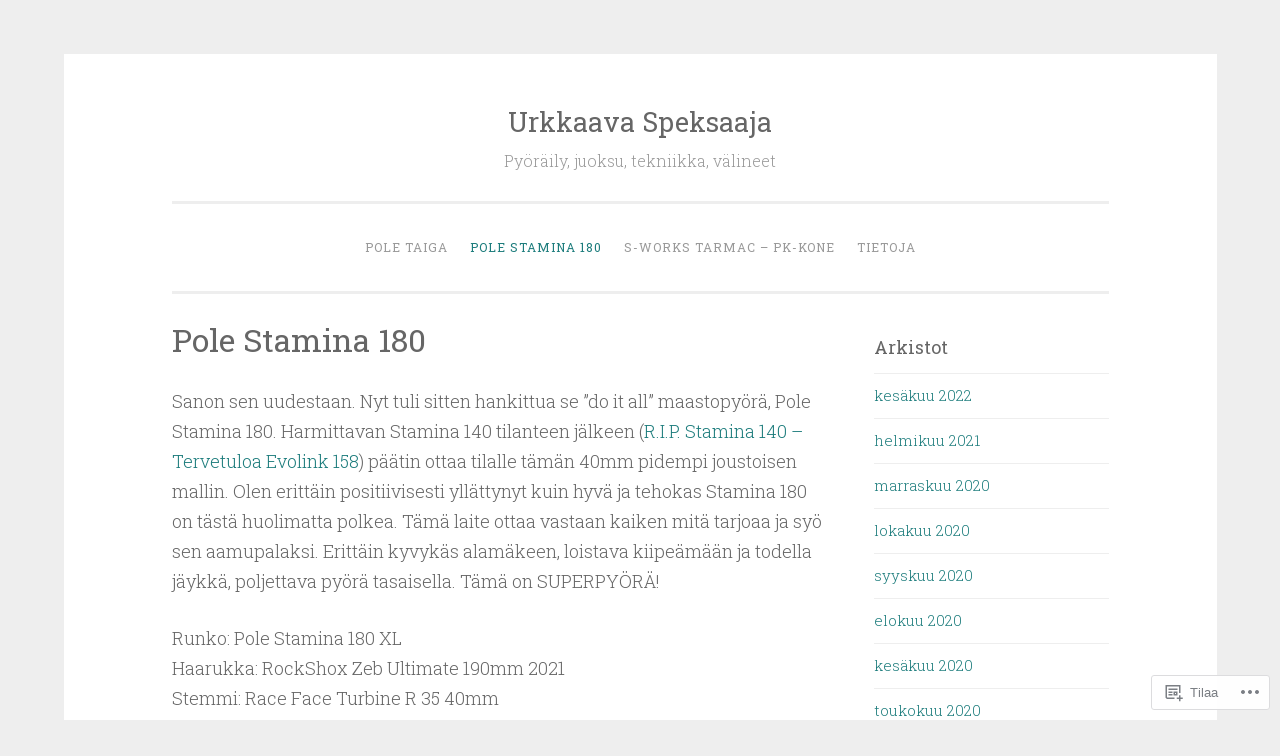

--- FILE ---
content_type: text/html; charset=UTF-8
request_url: https://urkkaavaspeksaaja.blog/pole-stamina/
body_size: 17431
content:
<!DOCTYPE html>
<html lang="fi">
<head>
<meta charset="UTF-8">
<meta name="viewport" content="width=device-width, initial-scale=1">
<title>Pole Stamina 180 | Urkkaava Speksaaja</title>
<link rel="profile" href="http://gmpg.org/xfn/11">
<link rel="pingback" href="https://urkkaavaspeksaaja.blog/xmlrpc.php">

<meta name='robots' content='max-image-preview:large' />
<meta name="google-site-verification" content="w9AYLw1nKSWluEU5EwQ9yJmvTcqDMvYOv531Ru-Oky0" />

<!-- Async WordPress.com Remote Login -->
<script id="wpcom_remote_login_js">
var wpcom_remote_login_extra_auth = '';
function wpcom_remote_login_remove_dom_node_id( element_id ) {
	var dom_node = document.getElementById( element_id );
	if ( dom_node ) { dom_node.parentNode.removeChild( dom_node ); }
}
function wpcom_remote_login_remove_dom_node_classes( class_name ) {
	var dom_nodes = document.querySelectorAll( '.' + class_name );
	for ( var i = 0; i < dom_nodes.length; i++ ) {
		dom_nodes[ i ].parentNode.removeChild( dom_nodes[ i ] );
	}
}
function wpcom_remote_login_final_cleanup() {
	wpcom_remote_login_remove_dom_node_classes( "wpcom_remote_login_msg" );
	wpcom_remote_login_remove_dom_node_id( "wpcom_remote_login_key" );
	wpcom_remote_login_remove_dom_node_id( "wpcom_remote_login_validate" );
	wpcom_remote_login_remove_dom_node_id( "wpcom_remote_login_js" );
	wpcom_remote_login_remove_dom_node_id( "wpcom_request_access_iframe" );
	wpcom_remote_login_remove_dom_node_id( "wpcom_request_access_styles" );
}

// Watch for messages back from the remote login
window.addEventListener( "message", function( e ) {
	if ( e.origin === "https://r-login.wordpress.com" ) {
		var data = {};
		try {
			data = JSON.parse( e.data );
		} catch( e ) {
			wpcom_remote_login_final_cleanup();
			return;
		}

		if ( data.msg === 'LOGIN' ) {
			// Clean up the login check iframe
			wpcom_remote_login_remove_dom_node_id( "wpcom_remote_login_key" );

			var id_regex = new RegExp( /^[0-9]+$/ );
			var token_regex = new RegExp( /^.*|.*|.*$/ );
			if (
				token_regex.test( data.token )
				&& id_regex.test( data.wpcomid )
			) {
				// We have everything we need to ask for a login
				var script = document.createElement( "script" );
				script.setAttribute( "id", "wpcom_remote_login_validate" );
				script.src = '/remote-login.php?wpcom_remote_login=validate'
					+ '&wpcomid=' + data.wpcomid
					+ '&token=' + encodeURIComponent( data.token )
					+ '&host=' + window.location.protocol
					+ '//' + window.location.hostname
					+ '&postid=421'
					+ '&is_singular=';
				document.body.appendChild( script );
			}

			return;
		}

		// Safari ITP, not logged in, so redirect
		if ( data.msg === 'LOGIN-REDIRECT' ) {
			window.location = 'https://wordpress.com/log-in?redirect_to=' + window.location.href;
			return;
		}

		// Safari ITP, storage access failed, remove the request
		if ( data.msg === 'LOGIN-REMOVE' ) {
			var css_zap = 'html { -webkit-transition: margin-top 1s; transition: margin-top 1s; } /* 9001 */ html { margin-top: 0 !important; } * html body { margin-top: 0 !important; } @media screen and ( max-width: 782px ) { html { margin-top: 0 !important; } * html body { margin-top: 0 !important; } }';
			var style_zap = document.createElement( 'style' );
			style_zap.type = 'text/css';
			style_zap.appendChild( document.createTextNode( css_zap ) );
			document.body.appendChild( style_zap );

			var e = document.getElementById( 'wpcom_request_access_iframe' );
			e.parentNode.removeChild( e );

			document.cookie = 'wordpress_com_login_access=denied; path=/; max-age=31536000';

			return;
		}

		// Safari ITP
		if ( data.msg === 'REQUEST_ACCESS' ) {
			console.log( 'request access: safari' );

			// Check ITP iframe enable/disable knob
			if ( wpcom_remote_login_extra_auth !== 'safari_itp_iframe' ) {
				return;
			}

			// If we are in a "private window" there is no ITP.
			var private_window = false;
			try {
				var opendb = window.openDatabase( null, null, null, null );
			} catch( e ) {
				private_window = true;
			}

			if ( private_window ) {
				console.log( 'private window' );
				return;
			}

			var iframe = document.createElement( 'iframe' );
			iframe.id = 'wpcom_request_access_iframe';
			iframe.setAttribute( 'scrolling', 'no' );
			iframe.setAttribute( 'sandbox', 'allow-storage-access-by-user-activation allow-scripts allow-same-origin allow-top-navigation-by-user-activation' );
			iframe.src = 'https://r-login.wordpress.com/remote-login.php?wpcom_remote_login=request_access&origin=' + encodeURIComponent( data.origin ) + '&wpcomid=' + encodeURIComponent( data.wpcomid );

			var css = 'html { -webkit-transition: margin-top 1s; transition: margin-top 1s; } /* 9001 */ html { margin-top: 46px !important; } * html body { margin-top: 46px !important; } @media screen and ( max-width: 660px ) { html { margin-top: 71px !important; } * html body { margin-top: 71px !important; } #wpcom_request_access_iframe { display: block; height: 71px !important; } } #wpcom_request_access_iframe { border: 0px; height: 46px; position: fixed; top: 0; left: 0; width: 100%; min-width: 100%; z-index: 99999; background: #23282d; } ';

			var style = document.createElement( 'style' );
			style.type = 'text/css';
			style.id = 'wpcom_request_access_styles';
			style.appendChild( document.createTextNode( css ) );
			document.body.appendChild( style );

			document.body.appendChild( iframe );
		}

		if ( data.msg === 'DONE' ) {
			wpcom_remote_login_final_cleanup();
		}
	}
}, false );

// Inject the remote login iframe after the page has had a chance to load
// more critical resources
window.addEventListener( "DOMContentLoaded", function( e ) {
	var iframe = document.createElement( "iframe" );
	iframe.style.display = "none";
	iframe.setAttribute( "scrolling", "no" );
	iframe.setAttribute( "id", "wpcom_remote_login_key" );
	iframe.src = "https://r-login.wordpress.com/remote-login.php"
		+ "?wpcom_remote_login=key"
		+ "&origin=aHR0cHM6Ly91cmtrYWF2YXNwZWtzYWFqYS5ibG9n"
		+ "&wpcomid=91910089"
		+ "&time=" + Math.floor( Date.now() / 1000 );
	document.body.appendChild( iframe );
}, false );
</script>
<link rel='dns-prefetch' href='//s0.wp.com' />
<link rel='dns-prefetch' href='//wordpress.com' />
<link rel='dns-prefetch' href='//fonts-api.wp.com' />
<link rel="alternate" type="application/rss+xml" title="Urkkaava Speksaaja &raquo; syöte" href="https://urkkaavaspeksaaja.blog/feed/" />
<link rel="alternate" type="application/rss+xml" title="Urkkaava Speksaaja &raquo; kommenttien syöte" href="https://urkkaavaspeksaaja.blog/comments/feed/" />
	<script type="text/javascript">
		/* <![CDATA[ */
		function addLoadEvent(func) {
			var oldonload = window.onload;
			if (typeof window.onload != 'function') {
				window.onload = func;
			} else {
				window.onload = function () {
					oldonload();
					func();
				}
			}
		}
		/* ]]> */
	</script>
	<link crossorigin='anonymous' rel='stylesheet' id='all-css-0-1' href='/wp-content/mu-plugins/likes/jetpack-likes.css?m=1743883414i&cssminify=yes' type='text/css' media='all' />
<style id='wp-emoji-styles-inline-css'>

	img.wp-smiley, img.emoji {
		display: inline !important;
		border: none !important;
		box-shadow: none !important;
		height: 1em !important;
		width: 1em !important;
		margin: 0 0.07em !important;
		vertical-align: -0.1em !important;
		background: none !important;
		padding: 0 !important;
	}
/*# sourceURL=wp-emoji-styles-inline-css */
</style>
<link crossorigin='anonymous' rel='stylesheet' id='all-css-2-1' href='/wp-content/plugins/gutenberg-core/v22.2.0/build/styles/block-library/style.css?m=1764855221i&cssminify=yes' type='text/css' media='all' />
<style id='wp-block-library-inline-css'>
.has-text-align-justify {
	text-align:justify;
}
.has-text-align-justify{text-align:justify;}

/*# sourceURL=wp-block-library-inline-css */
</style><style id='wp-block-paragraph-inline-css'>
.is-small-text{font-size:.875em}.is-regular-text{font-size:1em}.is-large-text{font-size:2.25em}.is-larger-text{font-size:3em}.has-drop-cap:not(:focus):first-letter{float:left;font-size:8.4em;font-style:normal;font-weight:100;line-height:.68;margin:.05em .1em 0 0;text-transform:uppercase}body.rtl .has-drop-cap:not(:focus):first-letter{float:none;margin-left:.1em}p.has-drop-cap.has-background{overflow:hidden}:root :where(p.has-background){padding:1.25em 2.375em}:where(p.has-text-color:not(.has-link-color)) a{color:inherit}p.has-text-align-left[style*="writing-mode:vertical-lr"],p.has-text-align-right[style*="writing-mode:vertical-rl"]{rotate:180deg}
/*# sourceURL=/wp-content/plugins/gutenberg-core/v22.2.0/build/styles/block-library/paragraph/style.css */
</style>
<style id='global-styles-inline-css'>
:root{--wp--preset--aspect-ratio--square: 1;--wp--preset--aspect-ratio--4-3: 4/3;--wp--preset--aspect-ratio--3-4: 3/4;--wp--preset--aspect-ratio--3-2: 3/2;--wp--preset--aspect-ratio--2-3: 2/3;--wp--preset--aspect-ratio--16-9: 16/9;--wp--preset--aspect-ratio--9-16: 9/16;--wp--preset--color--black: #000000;--wp--preset--color--cyan-bluish-gray: #abb8c3;--wp--preset--color--white: #ffffff;--wp--preset--color--pale-pink: #f78da7;--wp--preset--color--vivid-red: #cf2e2e;--wp--preset--color--luminous-vivid-orange: #ff6900;--wp--preset--color--luminous-vivid-amber: #fcb900;--wp--preset--color--light-green-cyan: #7bdcb5;--wp--preset--color--vivid-green-cyan: #00d084;--wp--preset--color--pale-cyan-blue: #8ed1fc;--wp--preset--color--vivid-cyan-blue: #0693e3;--wp--preset--color--vivid-purple: #9b51e0;--wp--preset--gradient--vivid-cyan-blue-to-vivid-purple: linear-gradient(135deg,rgb(6,147,227) 0%,rgb(155,81,224) 100%);--wp--preset--gradient--light-green-cyan-to-vivid-green-cyan: linear-gradient(135deg,rgb(122,220,180) 0%,rgb(0,208,130) 100%);--wp--preset--gradient--luminous-vivid-amber-to-luminous-vivid-orange: linear-gradient(135deg,rgb(252,185,0) 0%,rgb(255,105,0) 100%);--wp--preset--gradient--luminous-vivid-orange-to-vivid-red: linear-gradient(135deg,rgb(255,105,0) 0%,rgb(207,46,46) 100%);--wp--preset--gradient--very-light-gray-to-cyan-bluish-gray: linear-gradient(135deg,rgb(238,238,238) 0%,rgb(169,184,195) 100%);--wp--preset--gradient--cool-to-warm-spectrum: linear-gradient(135deg,rgb(74,234,220) 0%,rgb(151,120,209) 20%,rgb(207,42,186) 40%,rgb(238,44,130) 60%,rgb(251,105,98) 80%,rgb(254,248,76) 100%);--wp--preset--gradient--blush-light-purple: linear-gradient(135deg,rgb(255,206,236) 0%,rgb(152,150,240) 100%);--wp--preset--gradient--blush-bordeaux: linear-gradient(135deg,rgb(254,205,165) 0%,rgb(254,45,45) 50%,rgb(107,0,62) 100%);--wp--preset--gradient--luminous-dusk: linear-gradient(135deg,rgb(255,203,112) 0%,rgb(199,81,192) 50%,rgb(65,88,208) 100%);--wp--preset--gradient--pale-ocean: linear-gradient(135deg,rgb(255,245,203) 0%,rgb(182,227,212) 50%,rgb(51,167,181) 100%);--wp--preset--gradient--electric-grass: linear-gradient(135deg,rgb(202,248,128) 0%,rgb(113,206,126) 100%);--wp--preset--gradient--midnight: linear-gradient(135deg,rgb(2,3,129) 0%,rgb(40,116,252) 100%);--wp--preset--font-size--small: 13px;--wp--preset--font-size--medium: 20px;--wp--preset--font-size--large: 36px;--wp--preset--font-size--x-large: 42px;--wp--preset--font-family--albert-sans: 'Albert Sans', sans-serif;--wp--preset--font-family--alegreya: Alegreya, serif;--wp--preset--font-family--arvo: Arvo, serif;--wp--preset--font-family--bodoni-moda: 'Bodoni Moda', serif;--wp--preset--font-family--bricolage-grotesque: 'Bricolage Grotesque', sans-serif;--wp--preset--font-family--cabin: Cabin, sans-serif;--wp--preset--font-family--chivo: Chivo, sans-serif;--wp--preset--font-family--commissioner: Commissioner, sans-serif;--wp--preset--font-family--cormorant: Cormorant, serif;--wp--preset--font-family--courier-prime: 'Courier Prime', monospace;--wp--preset--font-family--crimson-pro: 'Crimson Pro', serif;--wp--preset--font-family--dm-mono: 'DM Mono', monospace;--wp--preset--font-family--dm-sans: 'DM Sans', sans-serif;--wp--preset--font-family--dm-serif-display: 'DM Serif Display', serif;--wp--preset--font-family--domine: Domine, serif;--wp--preset--font-family--eb-garamond: 'EB Garamond', serif;--wp--preset--font-family--epilogue: Epilogue, sans-serif;--wp--preset--font-family--fahkwang: Fahkwang, sans-serif;--wp--preset--font-family--figtree: Figtree, sans-serif;--wp--preset--font-family--fira-sans: 'Fira Sans', sans-serif;--wp--preset--font-family--fjalla-one: 'Fjalla One', sans-serif;--wp--preset--font-family--fraunces: Fraunces, serif;--wp--preset--font-family--gabarito: Gabarito, system-ui;--wp--preset--font-family--ibm-plex-mono: 'IBM Plex Mono', monospace;--wp--preset--font-family--ibm-plex-sans: 'IBM Plex Sans', sans-serif;--wp--preset--font-family--ibarra-real-nova: 'Ibarra Real Nova', serif;--wp--preset--font-family--instrument-serif: 'Instrument Serif', serif;--wp--preset--font-family--inter: Inter, sans-serif;--wp--preset--font-family--josefin-sans: 'Josefin Sans', sans-serif;--wp--preset--font-family--jost: Jost, sans-serif;--wp--preset--font-family--libre-baskerville: 'Libre Baskerville', serif;--wp--preset--font-family--libre-franklin: 'Libre Franklin', sans-serif;--wp--preset--font-family--literata: Literata, serif;--wp--preset--font-family--lora: Lora, serif;--wp--preset--font-family--merriweather: Merriweather, serif;--wp--preset--font-family--montserrat: Montserrat, sans-serif;--wp--preset--font-family--newsreader: Newsreader, serif;--wp--preset--font-family--noto-sans-mono: 'Noto Sans Mono', sans-serif;--wp--preset--font-family--nunito: Nunito, sans-serif;--wp--preset--font-family--open-sans: 'Open Sans', sans-serif;--wp--preset--font-family--overpass: Overpass, sans-serif;--wp--preset--font-family--pt-serif: 'PT Serif', serif;--wp--preset--font-family--petrona: Petrona, serif;--wp--preset--font-family--piazzolla: Piazzolla, serif;--wp--preset--font-family--playfair-display: 'Playfair Display', serif;--wp--preset--font-family--plus-jakarta-sans: 'Plus Jakarta Sans', sans-serif;--wp--preset--font-family--poppins: Poppins, sans-serif;--wp--preset--font-family--raleway: Raleway, sans-serif;--wp--preset--font-family--roboto: Roboto, sans-serif;--wp--preset--font-family--roboto-slab: 'Roboto Slab', serif;--wp--preset--font-family--rubik: Rubik, sans-serif;--wp--preset--font-family--rufina: Rufina, serif;--wp--preset--font-family--sora: Sora, sans-serif;--wp--preset--font-family--source-sans-3: 'Source Sans 3', sans-serif;--wp--preset--font-family--source-serif-4: 'Source Serif 4', serif;--wp--preset--font-family--space-mono: 'Space Mono', monospace;--wp--preset--font-family--syne: Syne, sans-serif;--wp--preset--font-family--texturina: Texturina, serif;--wp--preset--font-family--urbanist: Urbanist, sans-serif;--wp--preset--font-family--work-sans: 'Work Sans', sans-serif;--wp--preset--spacing--20: 0.44rem;--wp--preset--spacing--30: 0.67rem;--wp--preset--spacing--40: 1rem;--wp--preset--spacing--50: 1.5rem;--wp--preset--spacing--60: 2.25rem;--wp--preset--spacing--70: 3.38rem;--wp--preset--spacing--80: 5.06rem;--wp--preset--shadow--natural: 6px 6px 9px rgba(0, 0, 0, 0.2);--wp--preset--shadow--deep: 12px 12px 50px rgba(0, 0, 0, 0.4);--wp--preset--shadow--sharp: 6px 6px 0px rgba(0, 0, 0, 0.2);--wp--preset--shadow--outlined: 6px 6px 0px -3px rgb(255, 255, 255), 6px 6px rgb(0, 0, 0);--wp--preset--shadow--crisp: 6px 6px 0px rgb(0, 0, 0);}:where(.is-layout-flex){gap: 0.5em;}:where(.is-layout-grid){gap: 0.5em;}body .is-layout-flex{display: flex;}.is-layout-flex{flex-wrap: wrap;align-items: center;}.is-layout-flex > :is(*, div){margin: 0;}body .is-layout-grid{display: grid;}.is-layout-grid > :is(*, div){margin: 0;}:where(.wp-block-columns.is-layout-flex){gap: 2em;}:where(.wp-block-columns.is-layout-grid){gap: 2em;}:where(.wp-block-post-template.is-layout-flex){gap: 1.25em;}:where(.wp-block-post-template.is-layout-grid){gap: 1.25em;}.has-black-color{color: var(--wp--preset--color--black) !important;}.has-cyan-bluish-gray-color{color: var(--wp--preset--color--cyan-bluish-gray) !important;}.has-white-color{color: var(--wp--preset--color--white) !important;}.has-pale-pink-color{color: var(--wp--preset--color--pale-pink) !important;}.has-vivid-red-color{color: var(--wp--preset--color--vivid-red) !important;}.has-luminous-vivid-orange-color{color: var(--wp--preset--color--luminous-vivid-orange) !important;}.has-luminous-vivid-amber-color{color: var(--wp--preset--color--luminous-vivid-amber) !important;}.has-light-green-cyan-color{color: var(--wp--preset--color--light-green-cyan) !important;}.has-vivid-green-cyan-color{color: var(--wp--preset--color--vivid-green-cyan) !important;}.has-pale-cyan-blue-color{color: var(--wp--preset--color--pale-cyan-blue) !important;}.has-vivid-cyan-blue-color{color: var(--wp--preset--color--vivid-cyan-blue) !important;}.has-vivid-purple-color{color: var(--wp--preset--color--vivid-purple) !important;}.has-black-background-color{background-color: var(--wp--preset--color--black) !important;}.has-cyan-bluish-gray-background-color{background-color: var(--wp--preset--color--cyan-bluish-gray) !important;}.has-white-background-color{background-color: var(--wp--preset--color--white) !important;}.has-pale-pink-background-color{background-color: var(--wp--preset--color--pale-pink) !important;}.has-vivid-red-background-color{background-color: var(--wp--preset--color--vivid-red) !important;}.has-luminous-vivid-orange-background-color{background-color: var(--wp--preset--color--luminous-vivid-orange) !important;}.has-luminous-vivid-amber-background-color{background-color: var(--wp--preset--color--luminous-vivid-amber) !important;}.has-light-green-cyan-background-color{background-color: var(--wp--preset--color--light-green-cyan) !important;}.has-vivid-green-cyan-background-color{background-color: var(--wp--preset--color--vivid-green-cyan) !important;}.has-pale-cyan-blue-background-color{background-color: var(--wp--preset--color--pale-cyan-blue) !important;}.has-vivid-cyan-blue-background-color{background-color: var(--wp--preset--color--vivid-cyan-blue) !important;}.has-vivid-purple-background-color{background-color: var(--wp--preset--color--vivid-purple) !important;}.has-black-border-color{border-color: var(--wp--preset--color--black) !important;}.has-cyan-bluish-gray-border-color{border-color: var(--wp--preset--color--cyan-bluish-gray) !important;}.has-white-border-color{border-color: var(--wp--preset--color--white) !important;}.has-pale-pink-border-color{border-color: var(--wp--preset--color--pale-pink) !important;}.has-vivid-red-border-color{border-color: var(--wp--preset--color--vivid-red) !important;}.has-luminous-vivid-orange-border-color{border-color: var(--wp--preset--color--luminous-vivid-orange) !important;}.has-luminous-vivid-amber-border-color{border-color: var(--wp--preset--color--luminous-vivid-amber) !important;}.has-light-green-cyan-border-color{border-color: var(--wp--preset--color--light-green-cyan) !important;}.has-vivid-green-cyan-border-color{border-color: var(--wp--preset--color--vivid-green-cyan) !important;}.has-pale-cyan-blue-border-color{border-color: var(--wp--preset--color--pale-cyan-blue) !important;}.has-vivid-cyan-blue-border-color{border-color: var(--wp--preset--color--vivid-cyan-blue) !important;}.has-vivid-purple-border-color{border-color: var(--wp--preset--color--vivid-purple) !important;}.has-vivid-cyan-blue-to-vivid-purple-gradient-background{background: var(--wp--preset--gradient--vivid-cyan-blue-to-vivid-purple) !important;}.has-light-green-cyan-to-vivid-green-cyan-gradient-background{background: var(--wp--preset--gradient--light-green-cyan-to-vivid-green-cyan) !important;}.has-luminous-vivid-amber-to-luminous-vivid-orange-gradient-background{background: var(--wp--preset--gradient--luminous-vivid-amber-to-luminous-vivid-orange) !important;}.has-luminous-vivid-orange-to-vivid-red-gradient-background{background: var(--wp--preset--gradient--luminous-vivid-orange-to-vivid-red) !important;}.has-very-light-gray-to-cyan-bluish-gray-gradient-background{background: var(--wp--preset--gradient--very-light-gray-to-cyan-bluish-gray) !important;}.has-cool-to-warm-spectrum-gradient-background{background: var(--wp--preset--gradient--cool-to-warm-spectrum) !important;}.has-blush-light-purple-gradient-background{background: var(--wp--preset--gradient--blush-light-purple) !important;}.has-blush-bordeaux-gradient-background{background: var(--wp--preset--gradient--blush-bordeaux) !important;}.has-luminous-dusk-gradient-background{background: var(--wp--preset--gradient--luminous-dusk) !important;}.has-pale-ocean-gradient-background{background: var(--wp--preset--gradient--pale-ocean) !important;}.has-electric-grass-gradient-background{background: var(--wp--preset--gradient--electric-grass) !important;}.has-midnight-gradient-background{background: var(--wp--preset--gradient--midnight) !important;}.has-small-font-size{font-size: var(--wp--preset--font-size--small) !important;}.has-medium-font-size{font-size: var(--wp--preset--font-size--medium) !important;}.has-large-font-size{font-size: var(--wp--preset--font-size--large) !important;}.has-x-large-font-size{font-size: var(--wp--preset--font-size--x-large) !important;}.has-albert-sans-font-family{font-family: var(--wp--preset--font-family--albert-sans) !important;}.has-alegreya-font-family{font-family: var(--wp--preset--font-family--alegreya) !important;}.has-arvo-font-family{font-family: var(--wp--preset--font-family--arvo) !important;}.has-bodoni-moda-font-family{font-family: var(--wp--preset--font-family--bodoni-moda) !important;}.has-bricolage-grotesque-font-family{font-family: var(--wp--preset--font-family--bricolage-grotesque) !important;}.has-cabin-font-family{font-family: var(--wp--preset--font-family--cabin) !important;}.has-chivo-font-family{font-family: var(--wp--preset--font-family--chivo) !important;}.has-commissioner-font-family{font-family: var(--wp--preset--font-family--commissioner) !important;}.has-cormorant-font-family{font-family: var(--wp--preset--font-family--cormorant) !important;}.has-courier-prime-font-family{font-family: var(--wp--preset--font-family--courier-prime) !important;}.has-crimson-pro-font-family{font-family: var(--wp--preset--font-family--crimson-pro) !important;}.has-dm-mono-font-family{font-family: var(--wp--preset--font-family--dm-mono) !important;}.has-dm-sans-font-family{font-family: var(--wp--preset--font-family--dm-sans) !important;}.has-dm-serif-display-font-family{font-family: var(--wp--preset--font-family--dm-serif-display) !important;}.has-domine-font-family{font-family: var(--wp--preset--font-family--domine) !important;}.has-eb-garamond-font-family{font-family: var(--wp--preset--font-family--eb-garamond) !important;}.has-epilogue-font-family{font-family: var(--wp--preset--font-family--epilogue) !important;}.has-fahkwang-font-family{font-family: var(--wp--preset--font-family--fahkwang) !important;}.has-figtree-font-family{font-family: var(--wp--preset--font-family--figtree) !important;}.has-fira-sans-font-family{font-family: var(--wp--preset--font-family--fira-sans) !important;}.has-fjalla-one-font-family{font-family: var(--wp--preset--font-family--fjalla-one) !important;}.has-fraunces-font-family{font-family: var(--wp--preset--font-family--fraunces) !important;}.has-gabarito-font-family{font-family: var(--wp--preset--font-family--gabarito) !important;}.has-ibm-plex-mono-font-family{font-family: var(--wp--preset--font-family--ibm-plex-mono) !important;}.has-ibm-plex-sans-font-family{font-family: var(--wp--preset--font-family--ibm-plex-sans) !important;}.has-ibarra-real-nova-font-family{font-family: var(--wp--preset--font-family--ibarra-real-nova) !important;}.has-instrument-serif-font-family{font-family: var(--wp--preset--font-family--instrument-serif) !important;}.has-inter-font-family{font-family: var(--wp--preset--font-family--inter) !important;}.has-josefin-sans-font-family{font-family: var(--wp--preset--font-family--josefin-sans) !important;}.has-jost-font-family{font-family: var(--wp--preset--font-family--jost) !important;}.has-libre-baskerville-font-family{font-family: var(--wp--preset--font-family--libre-baskerville) !important;}.has-libre-franklin-font-family{font-family: var(--wp--preset--font-family--libre-franklin) !important;}.has-literata-font-family{font-family: var(--wp--preset--font-family--literata) !important;}.has-lora-font-family{font-family: var(--wp--preset--font-family--lora) !important;}.has-merriweather-font-family{font-family: var(--wp--preset--font-family--merriweather) !important;}.has-montserrat-font-family{font-family: var(--wp--preset--font-family--montserrat) !important;}.has-newsreader-font-family{font-family: var(--wp--preset--font-family--newsreader) !important;}.has-noto-sans-mono-font-family{font-family: var(--wp--preset--font-family--noto-sans-mono) !important;}.has-nunito-font-family{font-family: var(--wp--preset--font-family--nunito) !important;}.has-open-sans-font-family{font-family: var(--wp--preset--font-family--open-sans) !important;}.has-overpass-font-family{font-family: var(--wp--preset--font-family--overpass) !important;}.has-pt-serif-font-family{font-family: var(--wp--preset--font-family--pt-serif) !important;}.has-petrona-font-family{font-family: var(--wp--preset--font-family--petrona) !important;}.has-piazzolla-font-family{font-family: var(--wp--preset--font-family--piazzolla) !important;}.has-playfair-display-font-family{font-family: var(--wp--preset--font-family--playfair-display) !important;}.has-plus-jakarta-sans-font-family{font-family: var(--wp--preset--font-family--plus-jakarta-sans) !important;}.has-poppins-font-family{font-family: var(--wp--preset--font-family--poppins) !important;}.has-raleway-font-family{font-family: var(--wp--preset--font-family--raleway) !important;}.has-roboto-font-family{font-family: var(--wp--preset--font-family--roboto) !important;}.has-roboto-slab-font-family{font-family: var(--wp--preset--font-family--roboto-slab) !important;}.has-rubik-font-family{font-family: var(--wp--preset--font-family--rubik) !important;}.has-rufina-font-family{font-family: var(--wp--preset--font-family--rufina) !important;}.has-sora-font-family{font-family: var(--wp--preset--font-family--sora) !important;}.has-source-sans-3-font-family{font-family: var(--wp--preset--font-family--source-sans-3) !important;}.has-source-serif-4-font-family{font-family: var(--wp--preset--font-family--source-serif-4) !important;}.has-space-mono-font-family{font-family: var(--wp--preset--font-family--space-mono) !important;}.has-syne-font-family{font-family: var(--wp--preset--font-family--syne) !important;}.has-texturina-font-family{font-family: var(--wp--preset--font-family--texturina) !important;}.has-urbanist-font-family{font-family: var(--wp--preset--font-family--urbanist) !important;}.has-work-sans-font-family{font-family: var(--wp--preset--font-family--work-sans) !important;}
/*# sourceURL=global-styles-inline-css */
</style>

<style id='classic-theme-styles-inline-css'>
/*! This file is auto-generated */
.wp-block-button__link{color:#fff;background-color:#32373c;border-radius:9999px;box-shadow:none;text-decoration:none;padding:calc(.667em + 2px) calc(1.333em + 2px);font-size:1.125em}.wp-block-file__button{background:#32373c;color:#fff;text-decoration:none}
/*# sourceURL=/wp-includes/css/classic-themes.min.css */
</style>
<link crossorigin='anonymous' rel='stylesheet' id='all-css-4-1' href='/_static/??-eJx9j+EOgjAMhF/IrkGI4g/js8BoZLKOZS0S394REjSa8KdpL/fdpThHsGNQCorRT3cXBO3Y+tEOgkdT1KYAcRw9QaKnqbBzopsDRF+ejBU54FcQT/DJSpR1jo0uDqbONeSJs20Pm2NmoG1jIhHIk93EoH0GZb+Ol2jwbqB8yY+yog7DqC7Tsi1/mWsVxqnFSEFsatT2uL1742txrorTpSzL+vEG9mh4Wg==&cssminify=yes' type='text/css' media='all' />
<link rel='stylesheet' id='penscratch-fonts-css' href='https://fonts-api.wp.com/css?family=Roboto+Slab%3A300%2C400%2C700&#038;subset=latin%2Clatin-ext' media='all' />
<link crossorigin='anonymous' rel='stylesheet' id='all-css-6-1' href='/_static/??-eJx9jsEKwjAQRH/IuFQr9SJ+iqTLmqYm2ZDdUvr3puAhoHibB/OGgTUb5KSUFOJiclicTwIzabb4+jBE5gQPnxAcJSq+GvI7HlHkAM2oThRJIC8jZEqCxSpOsE+JboHMmpHjl9VcKTQGdjU6qK0G/0mO2ARGq74eb8E8g/VlV+/x1g2X8+naD10/vwE5QGLZ&cssminify=yes' type='text/css' media='all' />
<link crossorigin='anonymous' rel='stylesheet' id='print-css-7-1' href='/wp-content/mu-plugins/global-print/global-print.css?m=1465851035i&cssminify=yes' type='text/css' media='print' />
<style id='jetpack-global-styles-frontend-style-inline-css'>
:root { --font-headings: unset; --font-base: unset; --font-headings-default: -apple-system,BlinkMacSystemFont,"Segoe UI",Roboto,Oxygen-Sans,Ubuntu,Cantarell,"Helvetica Neue",sans-serif; --font-base-default: -apple-system,BlinkMacSystemFont,"Segoe UI",Roboto,Oxygen-Sans,Ubuntu,Cantarell,"Helvetica Neue",sans-serif;}
/*# sourceURL=jetpack-global-styles-frontend-style-inline-css */
</style>
<link crossorigin='anonymous' rel='stylesheet' id='all-css-10-1' href='/_static/??-eJyNjcEKwjAQRH/IuFRT6kX8FNkmS5K6yQY3Qfx7bfEiXrwM82B4A49qnJRGpUHupnIPqSgs1Cq624chi6zhO5OCRryTR++fW00l7J3qDv43XVNxoOISsmEJol/wY2uR8vs3WggsM/I6uOTzMI3Hw8lOg11eUT1JKA==&cssminify=yes' type='text/css' media='all' />
<script type="text/javascript" id="wpcom-actionbar-placeholder-js-extra">
/* <![CDATA[ */
var actionbardata = {"siteID":"91910089","postID":"421","siteURL":"https://urkkaavaspeksaaja.blog","xhrURL":"https://urkkaavaspeksaaja.blog/wp-admin/admin-ajax.php","nonce":"6455fa68ac","isLoggedIn":"","statusMessage":"","subsEmailDefault":"instantly","proxyScriptUrl":"https://s0.wp.com/wp-content/js/wpcom-proxy-request.js?m=1513050504i&amp;ver=20211021","shortlink":"https://wp.me/P6dE0N-6N","i18n":{"followedText":"New posts from this site will now appear in your \u003Ca href=\"https://wordpress.com/reader\"\u003EReader\u003C/a\u003E","foldBar":"Pienenn\u00e4 t\u00e4m\u00e4 palkki","unfoldBar":"Suurenna","shortLinkCopied":"Shortlink copied to clipboard."}};
//# sourceURL=wpcom-actionbar-placeholder-js-extra
/* ]]> */
</script>
<script type="text/javascript" id="jetpack-mu-wpcom-settings-js-before">
/* <![CDATA[ */
var JETPACK_MU_WPCOM_SETTINGS = {"assetsUrl":"https://s0.wp.com/wp-content/mu-plugins/jetpack-mu-wpcom-plugin/moon/jetpack_vendor/automattic/jetpack-mu-wpcom/src/build/"};
//# sourceURL=jetpack-mu-wpcom-settings-js-before
/* ]]> */
</script>
<script crossorigin='anonymous' type='text/javascript'  src='/wp-content/js/rlt-proxy.js?m=1720530689i'></script>
<script type="text/javascript" id="rlt-proxy-js-after">
/* <![CDATA[ */
	rltInitialize( {"token":null,"iframeOrigins":["https:\/\/widgets.wp.com"]} );
//# sourceURL=rlt-proxy-js-after
/* ]]> */
</script>
<link rel="EditURI" type="application/rsd+xml" title="RSD" href="https://msuomal.wordpress.com/xmlrpc.php?rsd" />
<meta name="generator" content="WordPress.com" />
<link rel="canonical" href="https://urkkaavaspeksaaja.blog/pole-stamina/" />
<link rel='shortlink' href='https://wp.me/P6dE0N-6N' />
<link rel="alternate" type="application/json+oembed" href="https://public-api.wordpress.com/oembed/?format=json&amp;url=https%3A%2F%2Furkkaavaspeksaaja.blog%2Fpole-stamina%2F&amp;for=wpcom-auto-discovery" /><link rel="alternate" type="application/xml+oembed" href="https://public-api.wordpress.com/oembed/?format=xml&amp;url=https%3A%2F%2Furkkaavaspeksaaja.blog%2Fpole-stamina%2F&amp;for=wpcom-auto-discovery" />
<!-- Jetpack Open Graph Tags -->
<meta property="og:type" content="article" />
<meta property="og:title" content="Pole Stamina 180" />
<meta property="og:url" content="https://urkkaavaspeksaaja.blog/pole-stamina/" />
<meta property="og:description" content="Sanon sen uudestaan. Nyt tuli sitten hankittua se &#8221;do it all&#8221; maastopyörä, Pole Stamina 180. Harmittavan Stamina 140 tilanteen jälkeen (R.I.P. Stamina 140 – Tervetuloa Evolink 158) päät…" />
<meta property="article:published_time" content="2017-05-23T11:21:00+00:00" />
<meta property="article:modified_time" content="2020-10-19T08:33:31+00:00" />
<meta property="og:site_name" content="Urkkaava Speksaaja" />
<meta property="og:image" content="https://s0.wp.com/i/blank.jpg?m=1383295312i" />
<meta property="og:image:width" content="200" />
<meta property="og:image:height" content="200" />
<meta property="og:image:alt" content="" />
<meta property="og:locale" content="fi_FI" />
<meta property="article:publisher" content="https://www.facebook.com/WordPresscom" />
<meta name="twitter:text:title" content="Pole Stamina 180" />
<meta name="twitter:card" content="summary" />

<!-- End Jetpack Open Graph Tags -->
<link rel="shortcut icon" type="image/x-icon" href="https://s0.wp.com/i/favicon.ico?m=1713425267i" sizes="16x16 24x24 32x32 48x48" />
<link rel="icon" type="image/x-icon" href="https://s0.wp.com/i/favicon.ico?m=1713425267i" sizes="16x16 24x24 32x32 48x48" />
<link rel="apple-touch-icon" href="https://s0.wp.com/i/webclip.png?m=1713868326i" />
<link rel='openid.server' href='https://urkkaavaspeksaaja.blog/?openidserver=1' />
<link rel='openid.delegate' href='https://urkkaavaspeksaaja.blog/' />
<link rel="search" type="application/opensearchdescription+xml" href="https://urkkaavaspeksaaja.blog/osd.xml" title="Urkkaava Speksaaja" />
<link rel="search" type="application/opensearchdescription+xml" href="https://s1.wp.com/opensearch.xml" title="WordPress.com" />
<style type="text/css">.recentcomments a{display:inline !important;padding:0 !important;margin:0 !important;}</style>		<style type="text/css">
			.recentcomments a {
				display: inline !important;
				padding: 0 !important;
				margin: 0 !important;
			}

			table.recentcommentsavatartop img.avatar, table.recentcommentsavatarend img.avatar {
				border: 0px;
				margin: 0;
			}

			table.recentcommentsavatartop a, table.recentcommentsavatarend a {
				border: 0px !important;
				background-color: transparent !important;
			}

			td.recentcommentsavatarend, td.recentcommentsavatartop {
				padding: 0px 0px 1px 0px;
				margin: 0px;
			}

			td.recentcommentstextend {
				border: none !important;
				padding: 0px 0px 2px 10px;
			}

			.rtl td.recentcommentstextend {
				padding: 0px 10px 2px 0px;
			}

			td.recentcommentstexttop {
				border: none;
				padding: 0px 0px 0px 10px;
			}

			.rtl td.recentcommentstexttop {
				padding: 0px 10px 0px 0px;
			}
		</style>
		<meta name="description" content="Sanon sen uudestaan. Nyt tuli sitten hankittua se &quot;do it all&quot; maastopyörä, Pole Stamina 180. Harmittavan Stamina 140 tilanteen jälkeen (R.I.P. Stamina 140 – Tervetuloa Evolink 158) päätin ottaa tilalle tämän 40mm pidempi joustoisen mallin. Olen erittäin positiivisesti yllättynyt kuin hyvä ja tehokas Stamina 180 on tästä huolimatta polkea. Tämä laite ottaa vastaan kaiken mitä tarjoaa ja&hellip;" />
</head>

<body class="wp-singular page-template-default page page-id-421 wp-theme-pubpenscratch customizer-styles-applied jetpack-reblog-enabled">
<div id="page" class="hfeed site">
	<a class="skip-link screen-reader-text" href="#content">Siirry sisältöön</a>
	<header id="masthead" class="site-header" role="banner">
		<div class="site-branding">
			<a href="https://urkkaavaspeksaaja.blog/" class="site-logo-link" rel="home" itemprop="url"></a>			<h1 class="site-title"><a href="https://urkkaavaspeksaaja.blog/" rel="home">Urkkaava Speksaaja</a></h1>
			<h2 class="site-description">Pyöräily, juoksu, tekniikka, välineet</h2>
		</div>

		<nav id="site-navigation" class="main-navigation" role="navigation">
			<button class="menu-toggle">Valikko</button>
			<div class="menu-valikko-1-container"><ul id="menu-valikko-1" class="menu"><li id="menu-item-265" class="menu-item menu-item-type-post_type menu-item-object-page menu-item-265"><a href="https://urkkaavaspeksaaja.blog/pole-taiga/">Pole Taiga</a></li>
<li id="menu-item-433" class="menu-item menu-item-type-post_type menu-item-object-page current-menu-item page_item page-item-421 current_page_item menu-item-433"><a href="https://urkkaavaspeksaaja.blog/pole-stamina/" aria-current="page">Pole Stamina 180</a></li>
<li id="menu-item-267" class="menu-item menu-item-type-post_type menu-item-object-page menu-item-267"><a href="https://urkkaavaspeksaaja.blog/pk-kone/">S-Works Tarmac – PK-Kone</a></li>
<li id="menu-item-268" class="menu-item menu-item-type-post_type menu-item-object-page menu-item-268"><a href="https://urkkaavaspeksaaja.blog/tietoja/">Tietoja</a></li>
</ul></div>		</nav><!-- #site-navigation -->
	</header><!-- #masthead -->

	<div id="content" class="site-content">
		
	<div id="primary" class="content-area">
		<main id="main" class="site-main" role="main">

			
				
<article id="post-421" class="post-421 page type-page status-publish hentry">
	<header class="entry-header">
		<h1 class="entry-title">Pole Stamina 180</h1>	</header><!-- .entry-header -->

	<div class="entry-content">
		
<p>Sanon sen uudestaan. Nyt tuli sitten hankittua se &#8221;do it all&#8221; maastopyörä, Pole Stamina 180. Harmittavan Stamina 140 tilanteen jälkeen (<a href="https://urkkaavaspeksaaja.blog/2020/08/03/r-i-p-stamina-140-tervetuloa-evolink-158/">R.I.P. Stamina 140 – Tervetuloa Evolink 158</a>) päätin ottaa tilalle tämän 40mm pidempi joustoisen mallin. Olen erittäin positiivisesti yllättynyt kuin hyvä ja tehokas Stamina 180 on tästä huolimatta polkea. Tämä laite ottaa vastaan kaiken mitä tarjoaa ja syö sen aamupalaksi. Erittäin kyvykäs alamäkeen, loistava kiipeämään ja todella jäykkä, poljettava pyörä tasaisella. Tämä on SUPERPYÖRÄ!</p>



<p>Runko: Pole Stamina 180 XL<br>Haarukka: RockShox Zeb Ultimate 190mm 2021<br>Stemmi: Race Face Turbine R 35 40mm<br>Tanko: Beast Components 35 Carbon 15mm Riser 800mm<br>Gripit: RevGrips Pro<br>Kammet: Race Face Next SL G5 170mm<br>Vipu: SRAM XX1 Eagle AXS, uudella keinulla<br>Takavaihtaja: SRAM XX1 Eagle AXS<br>Ketjut: SRAM XX1 Eagle<br>Jarrut: Trickstuff Direttissima 200-200<br>Eturatas: Snaggletooth 28T <br>Pakka: SRAM XX1 Eagle 10-50<br>Polkimet: Shimano XTR<br>Tolppa: RockShox Reverb AXS<br>Satula: Prologo Nago Evo X10 Nack black<br>Kiekot: Stan’s NoTubes Valor (1412g teipeillä ja venttiileillä) 29&#8243; / Newmen Evolution SL A.30 EWS-edition 29&#8243; (1780g teipeillä ja venttiileillä, 30mm sisäleveys)<br>Renkaat: Michelin Wild AM 2,3&#8243;, Force AM 2,3&#8243; Valoreilla / Maxxis DHF 2.6&#8243;, Maxxis DHR II 2,6&#8243; Newmeneillä<br>Paino: mittaamatta</p>
<div id="jp-post-flair" class="sharedaddy sd-like-enabled sd-sharing-enabled"><div class="sharedaddy sd-sharing-enabled"><div class="robots-nocontent sd-block sd-social sd-social-icon-text sd-sharing"><h3 class="sd-title">Jaa:</h3><div class="sd-content"><ul><li class="share-twitter"><a rel="nofollow noopener noreferrer"
				data-shared="sharing-twitter-421"
				class="share-twitter sd-button share-icon"
				href="https://urkkaavaspeksaaja.blog/pole-stamina/?share=twitter"
				target="_blank"
				aria-labelledby="sharing-twitter-421"
				>
				<span id="sharing-twitter-421" hidden>Click to share on X(Avautuu uudessa ikkunassa)</span>
				<span>X</span>
			</a></li><li class="share-facebook"><a rel="nofollow noopener noreferrer"
				data-shared="sharing-facebook-421"
				class="share-facebook sd-button share-icon"
				href="https://urkkaavaspeksaaja.blog/pole-stamina/?share=facebook"
				target="_blank"
				aria-labelledby="sharing-facebook-421"
				>
				<span id="sharing-facebook-421" hidden>Jaa Facebookissa(Avautuu uudessa ikkunassa)</span>
				<span>Facebook</span>
			</a></li><li class="share-end"></li></ul></div></div></div><div class='sharedaddy sd-block sd-like jetpack-likes-widget-wrapper jetpack-likes-widget-unloaded' id='like-post-wrapper-91910089-421-69579e0381c98' data-src='//widgets.wp.com/likes/index.html?ver=20260102#blog_id=91910089&amp;post_id=421&amp;origin=msuomal.wordpress.com&amp;obj_id=91910089-421-69579e0381c98&amp;domain=urkkaavaspeksaaja.blog' data-name='like-post-frame-91910089-421-69579e0381c98' data-title='Like or Reblog'><div class='likes-widget-placeholder post-likes-widget-placeholder' style='height: 55px;'><span class='button'><span>Tykkää</span></span> <span class='loading'>Lataa...</span></div><span class='sd-text-color'></span><a class='sd-link-color'></a></div></div>			</div><!-- .entry-content -->
	<footer class="entry-footer">
			</footer><!-- .entry-footer -->
</article><!-- #post-## -->
				
			
		</main><!-- #main -->
	</div><!-- #primary -->

	<div id="secondary" class="widget-area" role="complementary">
		<aside id="archives-2" class="widget widget_archive"><h1 class="widget-title">Arkistot</h1>
			<ul>
					<li><a href='https://urkkaavaspeksaaja.blog/2022/06/'>kesäkuu 2022</a></li>
	<li><a href='https://urkkaavaspeksaaja.blog/2021/02/'>helmikuu 2021</a></li>
	<li><a href='https://urkkaavaspeksaaja.blog/2020/11/'>marraskuu 2020</a></li>
	<li><a href='https://urkkaavaspeksaaja.blog/2020/10/'>lokakuu 2020</a></li>
	<li><a href='https://urkkaavaspeksaaja.blog/2020/09/'>syyskuu 2020</a></li>
	<li><a href='https://urkkaavaspeksaaja.blog/2020/08/'>elokuu 2020</a></li>
	<li><a href='https://urkkaavaspeksaaja.blog/2020/06/'>kesäkuu 2020</a></li>
	<li><a href='https://urkkaavaspeksaaja.blog/2020/05/'>toukokuu 2020</a></li>
	<li><a href='https://urkkaavaspeksaaja.blog/2020/04/'>huhtikuu 2020</a></li>
	<li><a href='https://urkkaavaspeksaaja.blog/2020/02/'>helmikuu 2020</a></li>
	<li><a href='https://urkkaavaspeksaaja.blog/2020/01/'>tammikuu 2020</a></li>
	<li><a href='https://urkkaavaspeksaaja.blog/2019/12/'>joulukuu 2019</a></li>
	<li><a href='https://urkkaavaspeksaaja.blog/2019/10/'>lokakuu 2019</a></li>
	<li><a href='https://urkkaavaspeksaaja.blog/2019/09/'>syyskuu 2019</a></li>
	<li><a href='https://urkkaavaspeksaaja.blog/2019/01/'>tammikuu 2019</a></li>
	<li><a href='https://urkkaavaspeksaaja.blog/2018/09/'>syyskuu 2018</a></li>
	<li><a href='https://urkkaavaspeksaaja.blog/2017/11/'>marraskuu 2017</a></li>
	<li><a href='https://urkkaavaspeksaaja.blog/2017/05/'>toukokuu 2017</a></li>
	<li><a href='https://urkkaavaspeksaaja.blog/2017/04/'>huhtikuu 2017</a></li>
	<li><a href='https://urkkaavaspeksaaja.blog/2016/11/'>marraskuu 2016</a></li>
	<li><a href='https://urkkaavaspeksaaja.blog/2016/10/'>lokakuu 2016</a></li>
	<li><a href='https://urkkaavaspeksaaja.blog/2016/08/'>elokuu 2016</a></li>
	<li><a href='https://urkkaavaspeksaaja.blog/2016/06/'>kesäkuu 2016</a></li>
	<li><a href='https://urkkaavaspeksaaja.blog/2016/02/'>helmikuu 2016</a></li>
	<li><a href='https://urkkaavaspeksaaja.blog/2015/11/'>marraskuu 2015</a></li>
	<li><a href='https://urkkaavaspeksaaja.blog/2015/09/'>syyskuu 2015</a></li>
	<li><a href='https://urkkaavaspeksaaja.blog/2015/08/'>elokuu 2015</a></li>
	<li><a href='https://urkkaavaspeksaaja.blog/2015/07/'>heinäkuu 2015</a></li>
	<li><a href='https://urkkaavaspeksaaja.blog/2015/06/'>kesäkuu 2015</a></li>
	<li><a href='https://urkkaavaspeksaaja.blog/2015/05/'>toukokuu 2015</a></li>
			</ul>

			</aside><aside id="recent-comments-2" class="widget widget_recent_comments"><h1 class="widget-title">Viimeisimmät kommentit</h1>				<table class="recentcommentsavatar" cellspacing="0" cellpadding="0" border="0">
					<tr><td title="Eetu Herva" class="recentcommentsavatartop" style="height:48px; width:48px;"><img referrerpolicy="no-referrer" alt='Eetu Herva&#039;s avatar' src='https://graph.facebook.com/v6.0/8172937736077312/picture?type=large' srcset='https://graph.facebook.com/v6.0/8172937736077312/picture?type=large 1x, https://graph.facebook.com/v6.0/8172937736077312/picture?type=large 1.5x, https://graph.facebook.com/v6.0/8172937736077312/picture?type=large 2x, https://graph.facebook.com/v6.0/8172937736077312/picture?type=large 3x, https://graph.facebook.com/v6.0/8172937736077312/picture?type=large 4x' class='avatar avatar-48' height='48' width='48' loading='lazy' decoding='async' /></td><td class="recentcommentstexttop" style="">Eetu Herva: <a href="https://urkkaavaspeksaaja.blog/2020/01/12/maanmittauslaitoksen-kartat-garmin-fenix-6-kelloon/comment-page-1/#comment-1667">Maanmittauslaitoksen kartat Ga&hellip;</a></td></tr><tr><td title="msuomal" class="recentcommentsavatarend" style="height:48px; width:48px;"><a href="http://urkkaavaspeksaaja.blog" rel="nofollow"><img referrerpolicy="no-referrer" alt='msuomal&#039;s avatar' src='https://0.gravatar.com/avatar/6bbec4df93813e903208bd878e11542b8754a6e220f73f6990e5bbaab27f96e1?s=48&#038;d=identicon&#038;r=G' srcset='https://0.gravatar.com/avatar/6bbec4df93813e903208bd878e11542b8754a6e220f73f6990e5bbaab27f96e1?s=48&#038;d=identicon&#038;r=G 1x, https://0.gravatar.com/avatar/6bbec4df93813e903208bd878e11542b8754a6e220f73f6990e5bbaab27f96e1?s=72&#038;d=identicon&#038;r=G 1.5x, https://0.gravatar.com/avatar/6bbec4df93813e903208bd878e11542b8754a6e220f73f6990e5bbaab27f96e1?s=96&#038;d=identicon&#038;r=G 2x, https://0.gravatar.com/avatar/6bbec4df93813e903208bd878e11542b8754a6e220f73f6990e5bbaab27f96e1?s=144&#038;d=identicon&#038;r=G 3x, https://0.gravatar.com/avatar/6bbec4df93813e903208bd878e11542b8754a6e220f73f6990e5bbaab27f96e1?s=192&#038;d=identicon&#038;r=G 4x' class='avatar avatar-48' height='48' width='48' loading='lazy' decoding='async' /></a></td><td class="recentcommentstextend" style=""><a href="http://urkkaavaspeksaaja.blog" rel="nofollow">msuomal</a>: <a href="https://urkkaavaspeksaaja.blog/2020/01/12/maanmittauslaitoksen-kartat-garmin-fenix-6-kelloon/comment-page-1/#comment-1665">Maanmittauslaitoksen kartat Ga&hellip;</a></td></tr><tr><td title="Eetu Herva" class="recentcommentsavatarend" style="height:48px; width:48px;"><img referrerpolicy="no-referrer" alt='Eetu Herva&#039;s avatar' src='https://graph.facebook.com/v6.0/8172937736077312/picture?type=large' srcset='https://graph.facebook.com/v6.0/8172937736077312/picture?type=large 1x, https://graph.facebook.com/v6.0/8172937736077312/picture?type=large 1.5x, https://graph.facebook.com/v6.0/8172937736077312/picture?type=large 2x, https://graph.facebook.com/v6.0/8172937736077312/picture?type=large 3x, https://graph.facebook.com/v6.0/8172937736077312/picture?type=large 4x' class='avatar avatar-48' height='48' width='48' loading='lazy' decoding='async' /></td><td class="recentcommentstextend" style="">Eetu Herva: <a href="https://urkkaavaspeksaaja.blog/2020/01/12/maanmittauslaitoksen-kartat-garmin-fenix-6-kelloon/comment-page-1/#comment-1664">Maanmittauslaitoksen kartat Ga&hellip;</a></td></tr><tr><td title="tommicontursi" class="recentcommentsavatarend" style="height:48px; width:48px;"><img referrerpolicy="no-referrer" alt='tommicontursi&#039;s avatar' src='https://0.gravatar.com/avatar/f2743e956922e2c1b4d8d85cb5822610a41147f866b5272ecc0ce15e1fb62642?s=48&#038;d=identicon&#038;r=G' srcset='https://0.gravatar.com/avatar/f2743e956922e2c1b4d8d85cb5822610a41147f866b5272ecc0ce15e1fb62642?s=48&#038;d=identicon&#038;r=G 1x, https://0.gravatar.com/avatar/f2743e956922e2c1b4d8d85cb5822610a41147f866b5272ecc0ce15e1fb62642?s=72&#038;d=identicon&#038;r=G 1.5x, https://0.gravatar.com/avatar/f2743e956922e2c1b4d8d85cb5822610a41147f866b5272ecc0ce15e1fb62642?s=96&#038;d=identicon&#038;r=G 2x, https://0.gravatar.com/avatar/f2743e956922e2c1b4d8d85cb5822610a41147f866b5272ecc0ce15e1fb62642?s=144&#038;d=identicon&#038;r=G 3x, https://0.gravatar.com/avatar/f2743e956922e2c1b4d8d85cb5822610a41147f866b5272ecc0ce15e1fb62642?s=192&#038;d=identicon&#038;r=G 4x' class='avatar avatar-48' height='48' width='48' loading='lazy' decoding='async' /></td><td class="recentcommentstextend" style="">tommicontursi: <a href="https://urkkaavaspeksaaja.blog/2020/01/12/maanmittauslaitoksen-kartat-garmin-fenix-6-kelloon/comment-page-1/#comment-1660">Maanmittauslaitoksen kartat Ga&hellip;</a></td></tr><tr><td title="Olli K" class="recentcommentsavatarend" style="height:48px; width:48px;"><img referrerpolicy="no-referrer" alt='Olli K&#039;s avatar' src='https://2.gravatar.com/avatar/5dccb95014553d044ed3d5a285236caa12e11a4a427d0e496c3b92881caf3d1f?s=48&#038;d=identicon&#038;r=G' srcset='https://2.gravatar.com/avatar/5dccb95014553d044ed3d5a285236caa12e11a4a427d0e496c3b92881caf3d1f?s=48&#038;d=identicon&#038;r=G 1x, https://2.gravatar.com/avatar/5dccb95014553d044ed3d5a285236caa12e11a4a427d0e496c3b92881caf3d1f?s=72&#038;d=identicon&#038;r=G 1.5x, https://2.gravatar.com/avatar/5dccb95014553d044ed3d5a285236caa12e11a4a427d0e496c3b92881caf3d1f?s=96&#038;d=identicon&#038;r=G 2x, https://2.gravatar.com/avatar/5dccb95014553d044ed3d5a285236caa12e11a4a427d0e496c3b92881caf3d1f?s=144&#038;d=identicon&#038;r=G 3x, https://2.gravatar.com/avatar/5dccb95014553d044ed3d5a285236caa12e11a4a427d0e496c3b92881caf3d1f?s=192&#038;d=identicon&#038;r=G 4x' class='avatar avatar-48' height='48' width='48' loading='lazy' decoding='async' /></td><td class="recentcommentstextend" style="">Olli K: <a href="https://urkkaavaspeksaaja.blog/2020/01/12/maanmittauslaitoksen-kartat-garmin-fenix-6-kelloon/comment-page-1/#comment-1657">Maanmittauslaitoksen kartat Ga&hellip;</a></td></tr>				</table>
				</aside>	</div><!-- #secondary -->

	</div><!-- #content -->

	<footer id="colophon" class="site-footer" role="contentinfo">
		<div class="site-info">
			<a href="https://wordpress.com/?ref=footer_blog" rel="nofollow">Pidä blogia WordPress.comissa.</a>
			
			 tekijä <a href="https://wordpress.com/themes/" rel="designer">WordPress.com</a>.		</div><!-- .site-info -->
			</footer><!-- #colophon -->
</div><!-- #page -->

<!--  -->
<script type="speculationrules">
{"prefetch":[{"source":"document","where":{"and":[{"href_matches":"/*"},{"not":{"href_matches":["/wp-*.php","/wp-admin/*","/files/*","/wp-content/*","/wp-content/plugins/*","/wp-content/themes/pub/penscratch/*","/*\\?(.+)"]}},{"not":{"selector_matches":"a[rel~=\"nofollow\"]"}},{"not":{"selector_matches":".no-prefetch, .no-prefetch a"}}]},"eagerness":"conservative"}]}
</script>
<script type="text/javascript" src="//0.gravatar.com/js/hovercards/hovercards.min.js?ver=202601924dcd77a86c6f1d3698ec27fc5da92b28585ddad3ee636c0397cf312193b2a1" id="grofiles-cards-js"></script>
<script type="text/javascript" id="wpgroho-js-extra">
/* <![CDATA[ */
var WPGroHo = {"my_hash":""};
//# sourceURL=wpgroho-js-extra
/* ]]> */
</script>
<script crossorigin='anonymous' type='text/javascript'  src='/wp-content/mu-plugins/gravatar-hovercards/wpgroho.js?m=1610363240i'></script>

	<script>
		// Initialize and attach hovercards to all gravatars
		( function() {
			function init() {
				if ( typeof Gravatar === 'undefined' ) {
					return;
				}

				if ( typeof Gravatar.init !== 'function' ) {
					return;
				}

				Gravatar.profile_cb = function ( hash, id ) {
					WPGroHo.syncProfileData( hash, id );
				};

				Gravatar.my_hash = WPGroHo.my_hash;
				Gravatar.init(
					'body',
					'#wp-admin-bar-my-account',
					{
						i18n: {
							'Edit your profile →': 'Edit your profile →',
							'View profile →': 'View profile →',
							'Contact': 'yhteyshenkilö',
							'Send money': 'Send money',
							'Sorry, we are unable to load this Gravatar profile.': 'Sorry, we are unable to load this Gravatar profile.',
							'Gravatar not found.': 'Gravatar not found.',
							'Too Many Requests.': 'Too Many Requests.',
							'Internal Server Error.': 'Internal Server Error.',
							'Is this you?': 'Is this you?',
							'Claim your free profile.': 'Claim your free profile.',
							'Email': 'Sähköpostiosoite',
							'Home Phone': 'Home Phone',
							'Work Phone': 'Work Phone',
							'Cell Phone': 'Cell Phone',
							'Contact Form': 'Yhteydenottolomake',
							'Calendar': 'Kalenteri',
						},
					}
				);
			}

			if ( document.readyState !== 'loading' ) {
				init();
			} else {
				document.addEventListener( 'DOMContentLoaded', init );
			}
		} )();
	</script>

		<div style="display:none">
	<div class="grofile-hash-map-3672da94efa0cf7e4a8993766f4259ca">
	</div>
	<div class="grofile-hash-map-7f2616df65979790f47f102a211fbbb1">
	</div>
	<div class="grofile-hash-map-4364ec53cd7729ade93a1e7549c90e20">
	</div>
	<div class="grofile-hash-map-319f4751ed3490ad4ddb5b85c3a94ab3">
	</div>
	</div>
		<div id="actionbar" dir="ltr" style="display: none;"
			class="actnbr-pub-penscratch actnbr-has-follow actnbr-has-actions">
		<ul>
								<li class="actnbr-btn actnbr-hidden">
								<a class="actnbr-action actnbr-actn-follow " href="">
			<svg class="gridicon" height="20" width="20" xmlns="http://www.w3.org/2000/svg" viewBox="0 0 20 20"><path clip-rule="evenodd" d="m4 4.5h12v6.5h1.5v-6.5-1.5h-1.5-12-1.5v1.5 10.5c0 1.1046.89543 2 2 2h7v-1.5h-7c-.27614 0-.5-.2239-.5-.5zm10.5 2h-9v1.5h9zm-5 3h-4v1.5h4zm3.5 1.5h-1v1h1zm-1-1.5h-1.5v1.5 1 1.5h1.5 1 1.5v-1.5-1-1.5h-1.5zm-2.5 2.5h-4v1.5h4zm6.5 1.25h1.5v2.25h2.25v1.5h-2.25v2.25h-1.5v-2.25h-2.25v-1.5h2.25z"  fill-rule="evenodd"></path></svg>
			<span>Tilaa</span>
		</a>
		<a class="actnbr-action actnbr-actn-following  no-display" href="">
			<svg class="gridicon" height="20" width="20" xmlns="http://www.w3.org/2000/svg" viewBox="0 0 20 20"><path fill-rule="evenodd" clip-rule="evenodd" d="M16 4.5H4V15C4 15.2761 4.22386 15.5 4.5 15.5H11.5V17H4.5C3.39543 17 2.5 16.1046 2.5 15V4.5V3H4H16H17.5V4.5V12.5H16V4.5ZM5.5 6.5H14.5V8H5.5V6.5ZM5.5 9.5H9.5V11H5.5V9.5ZM12 11H13V12H12V11ZM10.5 9.5H12H13H14.5V11V12V13.5H13H12H10.5V12V11V9.5ZM5.5 12H9.5V13.5H5.5V12Z" fill="#008A20"></path><path class="following-icon-tick" d="M13.5 16L15.5 18L19 14.5" stroke="#008A20" stroke-width="1.5"></path></svg>
			<span>Tilattu</span>
		</a>
							<div class="actnbr-popover tip tip-top-left actnbr-notice" id="follow-bubble">
							<div class="tip-arrow"></div>
							<div class="tip-inner actnbr-follow-bubble">
															<ul>
											<li class="actnbr-sitename">
			<a href="https://urkkaavaspeksaaja.blog">
				<img loading='lazy' alt='' src='https://s0.wp.com/i/logo/wpcom-gray-white.png?m=1479929237i' srcset='https://s0.wp.com/i/logo/wpcom-gray-white.png 1x' class='avatar avatar-50' height='50' width='50' />				Urkkaava Speksaaja			</a>
		</li>
										<div class="actnbr-message no-display"></div>
									<form method="post" action="https://subscribe.wordpress.com" accept-charset="utf-8" style="display: none;">
																				<div>
										<input type="email" name="email" placeholder="Syötä sähköpostiosoitteesi" class="actnbr-email-field" aria-label="Syötä sähköpostiosoitteesi" />
										</div>
										<input type="hidden" name="action" value="subscribe" />
										<input type="hidden" name="blog_id" value="91910089" />
										<input type="hidden" name="source" value="https://urkkaavaspeksaaja.blog/pole-stamina/" />
										<input type="hidden" name="sub-type" value="actionbar-follow" />
										<input type="hidden" id="_wpnonce" name="_wpnonce" value="8e234a6cac" />										<div class="actnbr-button-wrap">
											<button type="submit" value="kirjaudu">
												kirjaudu											</button>
										</div>
									</form>
									<li class="actnbr-login-nudge">
										<div>
											Already have a WordPress.com account? <a href="https://wordpress.com/log-in?redirect_to=https%3A%2F%2Fr-login.wordpress.com%2Fremote-login.php%3Faction%3Dlink%26back%3Dhttps%253A%252F%252Furkkaavaspeksaaja.blog%252Fpole-stamina%252F">Log in now.</a>										</div>
									</li>
								</ul>
															</div>
						</div>
					</li>
							<li class="actnbr-ellipsis actnbr-hidden">
				<svg class="gridicon gridicons-ellipsis" height="24" width="24" xmlns="http://www.w3.org/2000/svg" viewBox="0 0 24 24"><g><path d="M7 12c0 1.104-.896 2-2 2s-2-.896-2-2 .896-2 2-2 2 .896 2 2zm12-2c-1.104 0-2 .896-2 2s.896 2 2 2 2-.896 2-2-.896-2-2-2zm-7 0c-1.104 0-2 .896-2 2s.896 2 2 2 2-.896 2-2-.896-2-2-2z"/></g></svg>				<div class="actnbr-popover tip tip-top-left actnbr-more">
					<div class="tip-arrow"></div>
					<div class="tip-inner">
						<ul>
								<li class="actnbr-sitename">
			<a href="https://urkkaavaspeksaaja.blog">
				<img loading='lazy' alt='' src='https://s0.wp.com/i/logo/wpcom-gray-white.png?m=1479929237i' srcset='https://s0.wp.com/i/logo/wpcom-gray-white.png 1x' class='avatar avatar-50' height='50' width='50' />				Urkkaava Speksaaja			</a>
		</li>
								<li class="actnbr-folded-follow">
										<a class="actnbr-action actnbr-actn-follow " href="">
			<svg class="gridicon" height="20" width="20" xmlns="http://www.w3.org/2000/svg" viewBox="0 0 20 20"><path clip-rule="evenodd" d="m4 4.5h12v6.5h1.5v-6.5-1.5h-1.5-12-1.5v1.5 10.5c0 1.1046.89543 2 2 2h7v-1.5h-7c-.27614 0-.5-.2239-.5-.5zm10.5 2h-9v1.5h9zm-5 3h-4v1.5h4zm3.5 1.5h-1v1h1zm-1-1.5h-1.5v1.5 1 1.5h1.5 1 1.5v-1.5-1-1.5h-1.5zm-2.5 2.5h-4v1.5h4zm6.5 1.25h1.5v2.25h2.25v1.5h-2.25v2.25h-1.5v-2.25h-2.25v-1.5h2.25z"  fill-rule="evenodd"></path></svg>
			<span>Tilaa</span>
		</a>
		<a class="actnbr-action actnbr-actn-following  no-display" href="">
			<svg class="gridicon" height="20" width="20" xmlns="http://www.w3.org/2000/svg" viewBox="0 0 20 20"><path fill-rule="evenodd" clip-rule="evenodd" d="M16 4.5H4V15C4 15.2761 4.22386 15.5 4.5 15.5H11.5V17H4.5C3.39543 17 2.5 16.1046 2.5 15V4.5V3H4H16H17.5V4.5V12.5H16V4.5ZM5.5 6.5H14.5V8H5.5V6.5ZM5.5 9.5H9.5V11H5.5V9.5ZM12 11H13V12H12V11ZM10.5 9.5H12H13H14.5V11V12V13.5H13H12H10.5V12V11V9.5ZM5.5 12H9.5V13.5H5.5V12Z" fill="#008A20"></path><path class="following-icon-tick" d="M13.5 16L15.5 18L19 14.5" stroke="#008A20" stroke-width="1.5"></path></svg>
			<span>Tilattu</span>
		</a>
								</li>
														<li class="actnbr-signup"><a href="https://wordpress.com/start/">Kirjaudu</a></li>
							<li class="actnbr-login"><a href="https://wordpress.com/log-in?redirect_to=https%3A%2F%2Fr-login.wordpress.com%2Fremote-login.php%3Faction%3Dlink%26back%3Dhttps%253A%252F%252Furkkaavaspeksaaja.blog%252Fpole-stamina%252F">Kirjaudu sisään</a></li>
																<li class="actnbr-shortlink">
										<a href="https://wp.me/P6dE0N-6N">
											<span class="actnbr-shortlink__text">Kopioi lyhytlinkki</span>
											<span class="actnbr-shortlink__icon"><svg class="gridicon gridicons-checkmark" height="16" width="16" xmlns="http://www.w3.org/2000/svg" viewBox="0 0 24 24"><g><path d="M9 19.414l-6.707-6.707 1.414-1.414L9 16.586 20.293 5.293l1.414 1.414"/></g></svg></span>
										</a>
									</li>
																<li class="flb-report">
									<a href="https://wordpress.com/abuse/?report_url=https://urkkaavaspeksaaja.blog/pole-stamina/" target="_blank" rel="noopener noreferrer">
										Ilmoita sisällöstä									</a>
								</li>
															<li class="actnbr-reader">
									<a href="https://wordpress.com/reader/blogs/91910089/posts/421">
										View post in Reader									</a>
								</li>
															<li class="actnbr-subs">
									<a href="https://subscribe.wordpress.com/">Hallitse tilauksia</a>
								</li>
																<li class="actnbr-fold"><a href="">Pienennä tämä palkki</a></li>
														</ul>
					</div>
				</div>
			</li>
		</ul>
	</div>
	
<script>
window.addEventListener( "DOMContentLoaded", function( event ) {
	var link = document.createElement( "link" );
	link.href = "/wp-content/mu-plugins/actionbar/actionbar.css?v=20250116";
	link.type = "text/css";
	link.rel = "stylesheet";
	document.head.appendChild( link );

	var script = document.createElement( "script" );
	script.src = "/wp-content/mu-plugins/actionbar/actionbar.js?v=20250204";
	document.body.appendChild( script );
} );
</script>

	
	<script type="text/javascript">
		window.WPCOM_sharing_counts = {"https://urkkaavaspeksaaja.blog/pole-stamina/":421};
	</script>
				
	<script type="text/javascript">
		(function () {
			var wpcom_reblog = {
				source: 'toolbar',

				toggle_reblog_box_flair: function (obj_id, post_id) {

					// Go to site selector. This will redirect to their blog if they only have one.
					const postEndpoint = `https://wordpress.com/post`;

					// Ideally we would use the permalink here, but fortunately this will be replaced with the 
					// post permalink in the editor.
					const originalURL = `${ document.location.href }?page_id=${ post_id }`; 
					
					const url =
						postEndpoint +
						'?url=' +
						encodeURIComponent( originalURL ) +
						'&is_post_share=true' +
						'&v=5';

					const redirect = function () {
						if (
							! window.open( url, '_blank' )
						) {
							location.href = url;
						}
					};

					if ( /Firefox/.test( navigator.userAgent ) ) {
						setTimeout( redirect, 0 );
					} else {
						redirect();
					}
				},
			};

			window.wpcom_reblog = wpcom_reblog;
		})();
	</script>
<script type="text/javascript" id="comment-like-js-extra">
/* <![CDATA[ */
var comment_like_text = {"loading":"Lataa...","swipeUrl":"https://s0.wp.com/wp-content/mu-plugins/comment-likes/js/lib/swipe.js?m=1382645497i&amp;ver=20131008"};
//# sourceURL=comment-like-js-extra
/* ]]> */
</script>
<script type="text/javascript" id="sharing-js-js-extra">
/* <![CDATA[ */
var sharing_js_options = {"lang":"en","counts":"1","is_stats_active":"1"};
//# sourceURL=sharing-js-js-extra
/* ]]> */
</script>
<script crossorigin='anonymous' type='text/javascript'  src='/_static/??-eJyNjksOwjAQQy9EmFKpsEIcBaXJtJl8JqFJ+NyeFlhVCLGzLT/ZcEtCRS7IBUIVydeROIMnhxkuFSsaydrjtLV5A9/LKoYwR+IN2VWwBovBMNdS7SEhZzXJosxCsbzSKAtF/hvJjtK8wk4MUdUsBrr/+GmxJKncx0OIkeFMrKCv5DVkIyfUUuvHSxKP20DLl1M47g5d1zT7tu3sE54/chk='></script>
<script type="text/javascript" id="sharing-js-js-after">
/* <![CDATA[ */
var windowOpen;
			( function () {
				function matches( el, sel ) {
					return !! (
						el.matches && el.matches( sel ) ||
						el.msMatchesSelector && el.msMatchesSelector( sel )
					);
				}

				document.body.addEventListener( 'click', function ( event ) {
					if ( ! event.target ) {
						return;
					}

					var el;
					if ( matches( event.target, 'a.share-twitter' ) ) {
						el = event.target;
					} else if ( event.target.parentNode && matches( event.target.parentNode, 'a.share-twitter' ) ) {
						el = event.target.parentNode;
					}

					if ( el ) {
						event.preventDefault();

						// If there's another sharing window open, close it.
						if ( typeof windowOpen !== 'undefined' ) {
							windowOpen.close();
						}
						windowOpen = window.open( el.getAttribute( 'href' ), 'wpcomtwitter', 'menubar=1,resizable=1,width=600,height=350' );
						return false;
					}
				} );
			} )();
var windowOpen;
			( function () {
				function matches( el, sel ) {
					return !! (
						el.matches && el.matches( sel ) ||
						el.msMatchesSelector && el.msMatchesSelector( sel )
					);
				}

				document.body.addEventListener( 'click', function ( event ) {
					if ( ! event.target ) {
						return;
					}

					var el;
					if ( matches( event.target, 'a.share-facebook' ) ) {
						el = event.target;
					} else if ( event.target.parentNode && matches( event.target.parentNode, 'a.share-facebook' ) ) {
						el = event.target.parentNode;
					}

					if ( el ) {
						event.preventDefault();

						// If there's another sharing window open, close it.
						if ( typeof windowOpen !== 'undefined' ) {
							windowOpen.close();
						}
						windowOpen = window.open( el.getAttribute( 'href' ), 'wpcomfacebook', 'menubar=1,resizable=1,width=600,height=400' );
						return false;
					}
				} );
			} )();
//# sourceURL=sharing-js-js-after
/* ]]> */
</script>
<script id="wp-emoji-settings" type="application/json">
{"baseUrl":"https://s0.wp.com/wp-content/mu-plugins/wpcom-smileys/twemoji/2/72x72/","ext":".png","svgUrl":"https://s0.wp.com/wp-content/mu-plugins/wpcom-smileys/twemoji/2/svg/","svgExt":".svg","source":{"concatemoji":"/wp-includes/js/wp-emoji-release.min.js?m=1764078722i&ver=6.9-RC2-61304"}}
</script>
<script type="module">
/* <![CDATA[ */
/*! This file is auto-generated */
const a=JSON.parse(document.getElementById("wp-emoji-settings").textContent),o=(window._wpemojiSettings=a,"wpEmojiSettingsSupports"),s=["flag","emoji"];function i(e){try{var t={supportTests:e,timestamp:(new Date).valueOf()};sessionStorage.setItem(o,JSON.stringify(t))}catch(e){}}function c(e,t,n){e.clearRect(0,0,e.canvas.width,e.canvas.height),e.fillText(t,0,0);t=new Uint32Array(e.getImageData(0,0,e.canvas.width,e.canvas.height).data);e.clearRect(0,0,e.canvas.width,e.canvas.height),e.fillText(n,0,0);const a=new Uint32Array(e.getImageData(0,0,e.canvas.width,e.canvas.height).data);return t.every((e,t)=>e===a[t])}function p(e,t){e.clearRect(0,0,e.canvas.width,e.canvas.height),e.fillText(t,0,0);var n=e.getImageData(16,16,1,1);for(let e=0;e<n.data.length;e++)if(0!==n.data[e])return!1;return!0}function u(e,t,n,a){switch(t){case"flag":return n(e,"\ud83c\udff3\ufe0f\u200d\u26a7\ufe0f","\ud83c\udff3\ufe0f\u200b\u26a7\ufe0f")?!1:!n(e,"\ud83c\udde8\ud83c\uddf6","\ud83c\udde8\u200b\ud83c\uddf6")&&!n(e,"\ud83c\udff4\udb40\udc67\udb40\udc62\udb40\udc65\udb40\udc6e\udb40\udc67\udb40\udc7f","\ud83c\udff4\u200b\udb40\udc67\u200b\udb40\udc62\u200b\udb40\udc65\u200b\udb40\udc6e\u200b\udb40\udc67\u200b\udb40\udc7f");case"emoji":return!a(e,"\ud83e\u1fac8")}return!1}function f(e,t,n,a){let r;const o=(r="undefined"!=typeof WorkerGlobalScope&&self instanceof WorkerGlobalScope?new OffscreenCanvas(300,150):document.createElement("canvas")).getContext("2d",{willReadFrequently:!0}),s=(o.textBaseline="top",o.font="600 32px Arial",{});return e.forEach(e=>{s[e]=t(o,e,n,a)}),s}function r(e){var t=document.createElement("script");t.src=e,t.defer=!0,document.head.appendChild(t)}a.supports={everything:!0,everythingExceptFlag:!0},new Promise(t=>{let n=function(){try{var e=JSON.parse(sessionStorage.getItem(o));if("object"==typeof e&&"number"==typeof e.timestamp&&(new Date).valueOf()<e.timestamp+604800&&"object"==typeof e.supportTests)return e.supportTests}catch(e){}return null}();if(!n){if("undefined"!=typeof Worker&&"undefined"!=typeof OffscreenCanvas&&"undefined"!=typeof URL&&URL.createObjectURL&&"undefined"!=typeof Blob)try{var e="postMessage("+f.toString()+"("+[JSON.stringify(s),u.toString(),c.toString(),p.toString()].join(",")+"));",a=new Blob([e],{type:"text/javascript"});const r=new Worker(URL.createObjectURL(a),{name:"wpTestEmojiSupports"});return void(r.onmessage=e=>{i(n=e.data),r.terminate(),t(n)})}catch(e){}i(n=f(s,u,c,p))}t(n)}).then(e=>{for(const n in e)a.supports[n]=e[n],a.supports.everything=a.supports.everything&&a.supports[n],"flag"!==n&&(a.supports.everythingExceptFlag=a.supports.everythingExceptFlag&&a.supports[n]);var t;a.supports.everythingExceptFlag=a.supports.everythingExceptFlag&&!a.supports.flag,a.supports.everything||((t=a.source||{}).concatemoji?r(t.concatemoji):t.wpemoji&&t.twemoji&&(r(t.twemoji),r(t.wpemoji)))});
//# sourceURL=/wp-includes/js/wp-emoji-loader.min.js
/* ]]> */
</script>
	<iframe src='https://widgets.wp.com/likes/master.html?ver=20260102#ver=20260102&#038;lang=fi' scrolling='no' id='likes-master' name='likes-master' style='display:none;'></iframe>
	<div id='likes-other-gravatars' role="dialog" aria-hidden="true" tabindex="-1"><div class="likes-text"><span>%d</span></div><ul class="wpl-avatars sd-like-gravatars"></ul></div>
	<script src="//stats.wp.com/w.js?68" defer></script> <script type="text/javascript">
_tkq = window._tkq || [];
_stq = window._stq || [];
_tkq.push(['storeContext', {'blog_id':'91910089','blog_tz':'2','user_lang':'fi','blog_lang':'fi','user_id':'0'}]);
		// Prevent sending pageview tracking from WP-Admin pages.
		_stq.push(['view', {'blog':'91910089','v':'wpcom','tz':'2','user_id':'0','post':'421','subd':'msuomal'}]);
		_stq.push(['extra', {'crypt':'[base64]'}]);
_stq.push([ 'clickTrackerInit', '91910089', '421' ]);
</script>
<noscript><img src="https://pixel.wp.com/b.gif?v=noscript" style="height:1px;width:1px;overflow:hidden;position:absolute;bottom:1px;" alt="" /></noscript>
<meta id="bilmur" property="bilmur:data" content="" data-provider="wordpress.com" data-service="simple" data-site-tz="Europe/Helsinki" data-custom-props="{&quot;logged_in&quot;:&quot;0&quot;,&quot;wptheme&quot;:&quot;pub\/penscratch&quot;,&quot;wptheme_is_block&quot;:&quot;0&quot;}"  >
		<script defer src="/wp-content/js/bilmur.min.js?i=17&amp;m=202601"></script> 	
</body>
</html>